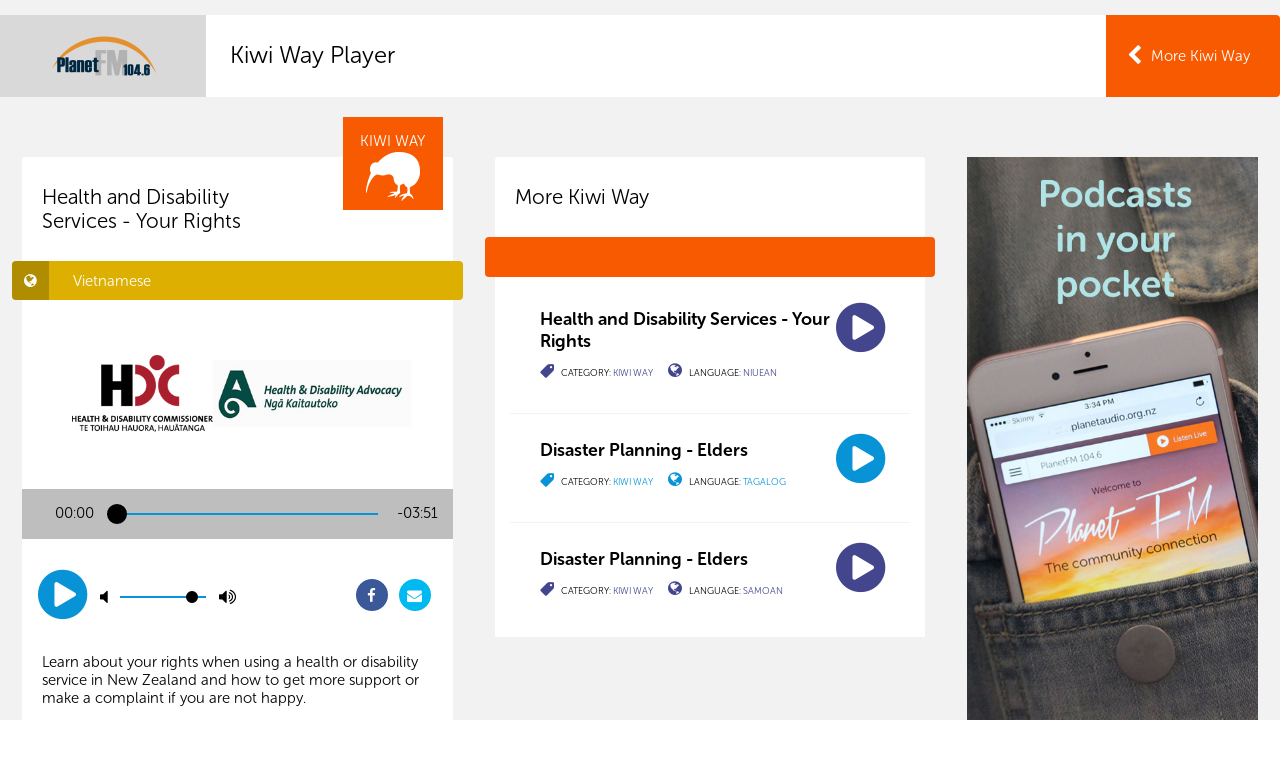

--- FILE ---
content_type: text/html; charset=utf-8
request_url: https://www.planetaudio.org.nz/kiwi-way/vietnamese/health-and-disability-services-your-rights
body_size: 6141
content:

<!DOCTYPE html>
<!--[if lt IE 7]>      <html class="no-js lt-ie9 lt-ie8 lt-ie7"> <![endif]-->
<!--[if IE 7]>         <html class="no-js lt-ie9 lt-ie8"> <![endif]-->
<!--[if IE 8]>         <html class="no-js lt-ie9"> <![endif]-->
<!--[if gt IE 8]><!-->
<html class="no-js">
 <!--<![endif]-->
    <head>
        <meta charset="utf-8">
        <meta http-equiv="X-UA-Compatible" content="IE=edge,chrome=1">
        <title>Kiwi Way | Brought to you by Planet FM 104.6 FM | Auckland New Zealand</title>
            <meta property="description" content="The Community Connection - audio assistance to aid settlement and build community." />

        <meta name="viewport" content="width=device-width, initial-scale=1.0, maximum-scale=1.0, user-scalable=no" />

        <meta name="author" content="NV Interactive (http://www.nvinteractive.co.nz)"/>


        <meta name="theme-color" content="#F75A00">

            <meta property="og:title" content="Kiwi Way | Brought to you by Planet FM 104.6 FM | Auckland New Zealand" />
        <meta property="fb:app_id" content="1058504484296316" />
        <meta property="og:type" content="article" />
        <meta property="og:url" content="https://www.planetaudio.org.nz/kiwi-way/vietnamese/health-and-disability-services-your-rights" />
        <meta property="og:image" content="//www.planetaudio.org.nz/media/1733/kiwiway_fb.jpg" />
            <meta property="og:description" content="The Community Connection - audio assistance to aid settlement and build community." />
        <script>
        function searchResult() {
            window.parent.location = "search-results/?q=" + document.getElementById("searchText").value;
        }

        </script>

            <meta name="description" content="The Community Connection - audio assistance to aid settlement and build community." />
                    <meta name="keywords" content="important information, advisory, in your language, help you find out, learning how to live in NZ, how it works, assistance" />

        <script src="https://use.typekit.net/glx3aka.js"></script>
        <script>try{Typekit.load({ async: true });}catch(e){}</script>
        
        <link href="/bundles/mains?v=AC-52PafcYgDipTGgGg6816y-TOK3sCh55Wt93tBuyE1" rel="stylesheet"/>

        <script src="/bundles/modernizr?v=VlAt0WRg4cRiwz_b6Ar748hZMzqN7NGsIPGkBI6YtP41"></script>

        
        <link rel="stylesheet" href="https://maxcdn.bootstrapcdn.com/font-awesome/4.6.1/css/font-awesome.min.css">

<!-- Google tag (gtag.js) -->
<script async src="https://www.googletagmanager.com/gtag/js?id=G-6CZ7VNFHK0"></script>
<script>
  window.dataLayer = window.dataLayer || [];
  function gtag(){dataLayer.push(arguments);}
  gtag('js', new Date());

  gtag('config', 'G-6CZ7VNFHK0');
</script>        <script src='https://www.google.com/recaptcha/api.js' async defer></script>
        
        
            <script type="text/javascript">
                var appInsights = window.appInsights ||
                    function(config) {
                        function s(config) {
                            t[config] = function() {
                                var i = arguments;
                                t.queue.push(function() { t[config].apply(t, i) })
                            }
                        }

                        var t = { config: config },
                            r =
                                document,
                            f = window,
                            e = "script",
                            o = r.createElement(e),
                            i,
                            u;
                        for (o.src = config.url || "//az416426.vo.msecnd.net/scripts/a/ai.0.js", r
                                .getElementsByTagName(e)[0].parentNode
                                .appendChild(o), t.cookie = r
                                .cookie, t.queue = [], i = ["Event", "Exception", "Metric", "PageView", "Trace"];
                            i.length;
                        ) s("track" + i.pop());
                        return config.disableExceptionTracking ||
                        (i = "onerror", s("_" + i), u = f[i], f[i] = function(config, r, f, e, o) {
                            var s = u && u(config, r, f, e, o);
                            return s !== !0 && t["_" + i](config, r, f, e, o), s
                        }), t
                    }({
                        instrumentationKey: 'f6c4e22f-a216-4279-ac5b-4ef8d8c5df35'
                    });

                window.appInsights = appInsights;
                appInsights.trackPageView();
            </script>

    </head>
<body>
    <!-- Template: KiwiwayPlayer -->

    <div class="page  page--player page--kiwiwayplayer ">
        <header class="gbl-header">
            <div class="layout">
                <div class="gbl-logo">
                    <a href="/">
                        <img src="/images/pfm-logo.png" alt="Planet FM Logo" width="132" height="51" />
                        <div class="logo__text">PlanetFM <span>104.6</span></div>
                    </a>
                </div>

                <div class="gbl-search">
                    <div class="gbl-search__item gbl-si--liveplayer">

                        <a href="/listen-live?osId=0" target="plfm__player">

                            <i class="fa fa-play-circle icon--big"></i>
                            <span>Listen Live</span>
                        </a>
                    </div>

                    <div class="gbl-search__item gbl-si--search">
                        <form action="/search-results/" method="GET">
                            <i class="fa fa-search icon--sml"></i>
                            <input type="search" placeholder="Search..." name="query">
                        </form>
                    </div>
                </div>

                <nav class="p-nav">
                    <div class="nav__burger" id="js-navtoggle">
                        <ul class="mobile-nav">
                            <li class="m--nav centerise">
                                <div class="lines"></div>
                            </li>
                        </ul>
                    </div>
                    


    <ul class="p-nav__top">
        <li class="mobile-only mobile-search p-nav__item"><form action="/search-results" method="get"><input name="query" placeholder="Search on PlanetFM" class="search-input"/><button type="submit" /></form></li>
        <li class="mobile-only p-nav__item" id="js-languagetoggle--mobile"><a href="#" class="btn btn--w-icon-r"><i class="fa fa-globe"></i> Listen to your language <i class="fa fa-angle-down"></i></a></li>
        <li class="p-nav__item "><a href="/">Home</a></li>
    <li class=" p-nav__item">
        <a href="/programmes">Programmes </a>
            <ul class="p-nav__child">
    <li class=" p-nav__item p-nav__childitem">
            <a href="/programmes/select-programmes">Select Programmes </a>
    </li>
    <li class=" p-nav__item p-nav__childitem">
            <a href="/programmes/programme-guide">Programme Guide </a>
    </li>
    <li class=" p-nav__item p-nav__childitem">
            <a href="/programmes/podcast-archive">Podcast Archive </a>
    </li>
            </ul>
    </li>
    <li class=" p-nav__item">
        <a href="/connections">Connections </a>
    </li>
    <li class=" p-nav__item">
        <a href="/make-radio">Make Radio </a>
    </li>
    <li class=" p-nav__item">
        <a href="/about">About </a>
            <ul class="p-nav__child">
    <li class=" p-nav__item p-nav__childitem">
            <a href="/about/overview">Overview </a>
    </li>
    <li class=" p-nav__item p-nav__childitem">
            <a href="/about/advertise">Advertise </a>
    </li>
    <li class=" p-nav__item p-nav__childitem">
            <a href="/about/internet-services">Internet Services </a>
    </li>
    <li class=" p-nav__item p-nav__childitem">
            <a href="/about/how-tos">How To&#39;s </a>
    </li>
    <li class=" p-nav__item p-nav__childitem">
            <a href="/about/contact">Contact </a>
    </li>
    <li class=" p-nav__item p-nav__childitem">
            <a href="/about/governance">Governance </a>
    </li>
            </ul>
    </li>
    <li class=" p-nav__item">
        <a href="/donate">Donate </a>
    </li>
    </ul>

                </nav>

                <ul class="gbl-header__s-nav">
                    <li class="p-nav__item" id="js-languagetoggle">
                        <a href="#" class="btn btn--w-icon-r">Listen to your language <i class="fa fa-caret-down"></i></a>

                        <nav class="s-nav">
                            <h3 class="s-nav__header"><i class="fa fa-globe"></i>&nbsp; Select your language or culture</h3>

                            

<ul class="s-nav__list">
            <li><a href="/programmes/all/arabic">Arabic</a></li>
            <li><a href="/programmes/all/bengali">Bengali</a></li>
            <li><a href="/programmes/all/brazilian">Brazilian</a></li>
            <li><a href="/programmes/all/cook-islands-māori">Cook Islands Māori</a></li>
            <li><a href="/programmes/all/dalmatian">Dalmatian</a></li>
            <li><a href="/programmes/all/english">English</a></li>
            <li><a href="/programmes/all/fijian">Fijian</a></li>
            <li><a href="/programmes/all/ghanaian">Ghanaian</a></li>
            <li><a href="/programmes/all/gujarati">Gujarati</a></li>
            <li><a href="/programmes/all/hindi">Hindi</a></li>
            <li><a href="/programmes/all/irish">Irish</a></li>
            <li><a href="/programmes/all/khmer">Khmer</a></li>
            <li><a href="/programmes/all/konkani">Konkani</a></li>
            <li><a href="/programmes/all/korean">Korean</a></li>
            <li><a href="/programmes/all/malayalam">Malayalam</a></li>
            <li><a href="/programmes/all/nepali">Nepali</a></li>
            <li><a href="/programmes/all/niuean">Niuean</a></li>
            <li><a href="/programmes/all/persian">Persian</a></li>
            <li><a href="/programmes/all/punjabi">Punjabi</a></li>
            <li><a href="/programmes/all/romanian">Romanian</a></li>
            <li><a href="/programmes/all/samoan">Samoan</a></li>
            <li><a href="/programmes/all/sinhalese">Sinhalese</a></li>
            <li><a href="/programmes/all/spanish">Spanish</a></li>
            <li><a href="/programmes/all/tagalog">Tagalog</a></li>
            <li><a href="/programmes/all/tamil">Tamil</a></li>
            <li><a href="/programmes/all/tokelauan">Tokelauan</a></li>
            <li><a href="/programmes/all/tongan">Tongan</a></li>
            <li><a href="/programmes/all/uyghur">Uyghur</a></li>
            <li><a href="/programmes/all/urdu">Urdu</a></li>
</ul>
                        </nav>
                    </li>
                </ul>

            </div>
        </header>

        



    <a class="player__back mobile-only" href="/" target="plfm__page"></a>
    <div class="player__pageheader">
        <div class="layout">
            <a class="player__back" href="/programmes/kiwi-way/vietnamese" target="plfm__page">More Kiwi Way</a>
            <div class="gbl-logo">
                <a href="/" target="plfm__page">
                    <img src="/images/pfm-logo-blue.png" alt="Planet FM Logo" width="111" height="50" />
                    <div class="logo__text">
                        PlanetFM <span>104.6</span>
                    </div>
                </a>
            </div>
            <h1>Kiwi Way Player</h1>
        </div>
    </div>
    <div class="layout">
        <div class="gridify player__grid">
            <div class="grid__item g-laptop-9-24">
                <div class="player__flag player__flag--kiwiway">
                    <p>Kiwi Way</p>
                </div>

                <div class="info">
                    <div id="player__liveplayer" class="jp-jplayer" data-audio="https://plfm01s1.blob.core.windows.net/episodes/HDC1_VTN_20090728091210.mp3" data-title="Kiwi Way | Brought to you by Planet FM 104.6 FM | Auckland New Zealand"></div>
                    <div class="player__header">
                        <h3 class="info__heading">Health and Disability Services - Your Rights</h3>
                    </div>


                    <div class="player__date" style="background-color: #dcaf00">
                        <i class="fa fa-globe"></i>
                        <span style="text-transform: capitalize">vietnamese</span>
                    </div>

                    <img class="player__image" src="/media/3070/hdcplusadvocacy-lge-2024.jpg" alt="">


                    
<style>
    .jp-progress:after, .jp-volume-bar:after {
        background-color: #0893d6;
    }
</style>

<div id="jp_container_1" class="jp-audio" role="application" aria-label="media player">
    <div class="jp-type-single">
        <div class="jp-gui jp-interface">
                <div class="jp-controls-holder jp-seek-holder">
                    <div class="jp-current-time jp-time" role="timer" aria-label="time">&nbsp;</div>
                    <div class="jp-duration jp-time" role="timer" aria-label="duration">&nbsp;</div>

                    <div class="jp-progress">
                        <div class="jp-seek-bar">
                            <div class="jp-play-bar"></div>
                        </div>
                    </div>
                </div>
            <div class="jp-controls-holder">
                <div class="jp-controls">
                    <button class="jp-play" role="button" tabindex="0"><span class="fa fa-play-circle" style="color: #0893d6"></span></button>
                    <button class="jp-pause" role="button" tabindex="0"><span class="fa fa-pause-circle" style="color: #0893d6"></span></button>
                </div>

                <div class="jp-volume-controls">
                    <button class="jp-mute jp-volume-button" role="button" tabindex="0"><span class="fa fa-volume-off"></span></button>
                    <button class="jp-volume-max jp-volume-button" role="button" tabindex="0"><span class="fa fa-volume-up"></span></button>
                    <div class="jp-volume-bar">
                        <div class="jp-volume-bar-value"></div>
                    </div>
                </div>
                <div class="jp-social-icons">
                    <ul class="social__iconlist"> 
                        <li class="icon--facebook"><a href="https://www.facebook.com/sharer/sharer.php?u=https://www.planetaudio.org.nz/kiwi-way/vietnamese/health-and-disability-services-your-rights" target="_blank"><i class="fa fa-facebook"></i></a></li>
                         <li class="icon--email"><a href="/cdn-cgi/l/email-protection#[base64]"><i class="fa fa-envelope"></i></a></li>
                         
                         
                        
                    </ul>
                </div>

            </div>
        </div>
        <div class="jp-no-solution">
            <span>Update Required</span>
            To play the media you will need to either update your browser to a recent version or update your <a href="http://get.adobe.com/flashplayer/" target="_blank">Flash plugin</a>.
        </div>
    </div>
</div>

                    <div class="player__desc">

                        <p class="preline">
                            Learn about your rights when using a health or disability service in New Zealand and how to get more support or make a complaint if you are not happy.
                            <br />
                        </p>
                            <h3>Related links:</h3>
                            <ul>

                                        <li>
                                            <a href="http://www.hdc.org.nz/" target="_blank">Health and Disability Commissioner</a>
                                        </li>
                                        <li>
                                            <a href="https://advocacy.org.nz/" target="_blank">Health and Disability Advocacy Service</a>
                                        </li>
                            </ul>
                    </div>
                </div>
            </div>
            <div class="grid__item g-laptop-9-24">
                <div class="player__upnext">
                    <div class="info">
                        <div class="player__header">
                            <h3 class="info__heading">More Kiwi Way</h3>
                        </div>

                    </div>
                    <div class="player__date upnext__header"></div>
                    <div class="upnext__content">
                        <div class="guide gridify">
                                    <div class="guide__desc grid__item">
                                        <h2>
                                            <a href="/kiwi-way/vietnamese/health-and-disability-services-your-rights" target="plfm__player">Health and Disability Services - Your Rights</a>
                                        </h2>


                                        <ul class="meta">
                                            <li class="meta__tag">
                                                <i class="fa fa-tag fa-flip-horizontal" style="color: #43468c;"></i> Category: <span style="color: #43468c">Kiwi Way</span>
                                            </li>
                                            <li class="meta__languages">
                                                <i class="fa fa-globe" style="color: #43468c"></i> Language:

                                                <ul class="inline-list ">
                                                    <li style="color: #43468c;">Niuean</li>
                                                </ul>
                                            </li>
                                        </ul>
                                        <a class="jp-play" role="button" href="/kiwi-way/vietnamese/health-and-disability-services-your-rights" target="_plfm__player">
                                            <span class="fa fa-play-circle" style="color: #43468c"></span>
                                        </a>
                                    </div>
                                    <div class="guide__desc grid__item">
                                        <h2>
                                            <a href="/kiwi-way/vietnamese/disaster-planning-elders" target="plfm__player">Disaster Planning - Elders</a>
                                        </h2>


                                        <ul class="meta">
                                            <li class="meta__tag">
                                                <i class="fa fa-tag fa-flip-horizontal" style="color: #0893d6;"></i> Category: <span style="color: #0893d6">Kiwi Way</span>
                                            </li>
                                            <li class="meta__languages">
                                                <i class="fa fa-globe" style="color: #0893d6"></i> Language:

                                                <ul class="inline-list ">
                                                    <li style="color: #0893d6;">Tagalog</li>
                                                </ul>
                                            </li>
                                        </ul>
                                        <a class="jp-play" role="button" href="/kiwi-way/vietnamese/disaster-planning-elders" target="_plfm__player">
                                            <span class="fa fa-play-circle" style="color: #0893d6"></span>
                                        </a>
                                    </div>
                                    <div class="guide__desc grid__item">
                                        <h2>
                                            <a href="/kiwi-way/vietnamese/disaster-planning-elders" target="plfm__player">Disaster Planning - Elders</a>
                                        </h2>


                                        <ul class="meta">
                                            <li class="meta__tag">
                                                <i class="fa fa-tag fa-flip-horizontal" style="color: #43468c;"></i> Category: <span style="color: #43468c">Kiwi Way</span>
                                            </li>
                                            <li class="meta__languages">
                                                <i class="fa fa-globe" style="color: #43468c"></i> Language:

                                                <ul class="inline-list ">
                                                    <li style="color: #43468c;">Samoan</li>
                                                </ul>
                                            </li>
                                        </ul>
                                        <a class="jp-play" role="button" href="/kiwi-way/vietnamese/disaster-planning-elders" target="_plfm__player">
                                            <span class="fa fa-play-circle" style="color: #43468c"></span>
                                        </a>
                                    </div>
                        </div>
                    </div>
                </div>
            </div>
            <div class="grid__item g-laptop-6-24 advert__multi--portrait">

                

<div class="advert advert--portrait">
        <a href="/podcast-archive" target="plfm__page">
            <img alt="Default Advertising - Podcasts" src="/media/1737/planet-pocket_advert.jpg" />
        </a>

</div>

                

<div class="advert advert--square">
        <a href="/podcast-archive" target="plfm__page">
            <img alt="Default Advertising - Podcasts" src="/media/1736/planet-pocket-adsqfinal.jpg" />
        </a>

</div>

                

<div class="advert advert--landscape">
        <a href="/podcast-archive" target="plfm__page">
            <img alt="Default Advertising - Podcasts" src="/media/1735/planet-pocket_hmadfinal.jpg" />
        </a>

</div>


            </div>
        </div>
    </div>

<script data-cfasync="false" src="/cdn-cgi/scripts/5c5dd728/cloudflare-static/email-decode.min.js"></script><script type="text/javascript" defer>    
    gtag('event', 'audio_play', {
        "audio_language": "Vietnamese",
        "audio_programme_name": "Health and Disability Services - Your Rights",
        "audio_type": "Kiwi Way",
        "audio_topic": "Health and Disability Services - Your Rights",
    });
</script>



        
        <div class="gbl-foot">

            <div class="gbl-foot__prefoot">

                <div class="layout">
                    <a href="#top" class="btn--w-icon-l">
                        <i class="fa fa-arrow-circle-up icon--big"></i> Go to top
                    </a>

                    <div class="gbl-foot__share">
                        <div class="social-block">
                            <h4 class="social-block__heading">Share this page</h4>

                            <ul class="social__iconlist">

                                <li class="icon--facebook"><a href="https://www.facebook.com/sharer/sharer.php?u=https://www.planetaudio.org.nz/kiwi-way/vietnamese/health-and-disability-services-your-rights" target="_blank"><i class="fa fa-facebook"></i></a></li>
                                <li class="icon--email"><a href="/cdn-cgi/l/email-protection#[base64]"><i class="fa fa-envelope"></i></a></li>
                            </ul>
                        </div>

                        <div class="social-block">
                            <h4 class="social-block__heading">Follow us on</h4>

                            <ul class="social__iconlist">
                                <li class="icon--facebook"><a href="https://www.facebook.com/planetfm1046/" target="_blank"><i class="fa fa-facebook"></i></a></li>
                            </ul>
                        </div>
                    </div>
                </div>

            </div>

            <div class="gbl-foot__nav">

                <div class="layout">
                    <a class="gbl-foot__logo" href="/">
                        <img src="/images/pfm-logo-alt.png" />
                    </a>

                    <nav class="f-nav">
                        
    <ul class="f-nav__top">
        
    <li class="">
        <a href="/programmes">Programmes</a>
            <ul class="f-nav__child">
    <li class="">
            <a href="/programmes/select-programmes" class="button button--medium">Select Programmes </a>
    </li>
    <li class="">
            <a href="/programmes/programme-guide" class="button button--medium">Programme Guide </a>
    </li>
    <li class="">
            <a href="/programmes/podcast-archive" class="button button--medium">Podcast Archive </a>
    </li>
            </ul>
    </li>
    <li class="">
        <a href="/connections">Connections</a>
    </li>
    <li class="">
        <a href="/make-radio">Make Radio</a>
    </li>
    <li class="">
        <a href="/about">About</a>
            <ul class="f-nav__child">
    <li class="">
            <a href="/about/overview" class="button button--medium">Overview </a>
    </li>
    <li class="">
            <a href="/about/advertise" class="button button--medium">Advertise </a>
    </li>
    <li class="">
            <a href="/about/internet-services" class="button button--medium">Internet Services </a>
    </li>
    <li class="">
            <a href="/about/how-tos" class="button button--medium">How To&#39;s </a>
    </li>
    <li class="">
            <a href="/about/contact" class="button button--medium">Contact </a>
    </li>
    <li class="">
            <a href="/about/governance" class="button button--medium">Governance </a>
    </li>
            </ul>
    </li>
    <li class="">
        <a href="/donate">Donate</a>
    </li>
    </ul>

                    </nav>
                </div>

            </div>

            <div class="copyright layout">
                <div class="copyright__nav">
                    <ul>
<li><a href="/disclaimer">Disclaimer</a></li>
<li>© 2026 Planet FM</li>
</ul>
                </div>

                <ul class="copyright__partners">
                    <li>
                        <a href="https://creativecommons.org/licenses/by-nc-nd/4.0/" target="_blank" class="btn--w-icon-r">
                            Creative Commons 4 <i class="fa fa-creative-commons icon--big"></i>
                        </a>
                    </li>
                    <li>
                        Site by <a class="nvlink" href="http://www.nvinteractive.com" target="_blank">NV Interactive</a>
                    </li>
                </ul>
            </div>
        </div>
    </div>

    <script data-cfasync="false" src="/cdn-cgi/scripts/5c5dd728/cloudflare-static/email-decode.min.js"></script><script src="//ajax.googleapis.com/ajax/libs/jquery/1.9.1/jquery.min.js"></script>
    <script>window.jQuery || document.write('<script src="js/vendor/jquery-1.9.1.min.js"><\/script>')</script>

    


    <script src="/bundles/framework?v=M3DkcJyA4WYsLDoaJCxzJ7sstUuovswypyQ-T67LoHI1"></script>

<script defer src="https://static.cloudflareinsights.com/beacon.min.js/vcd15cbe7772f49c399c6a5babf22c1241717689176015" integrity="sha512-ZpsOmlRQV6y907TI0dKBHq9Md29nnaEIPlkf84rnaERnq6zvWvPUqr2ft8M1aS28oN72PdrCzSjY4U6VaAw1EQ==" data-cf-beacon='{"version":"2024.11.0","token":"9398f4a20f434e0fb0760465c0031297","r":1,"server_timing":{"name":{"cfCacheStatus":true,"cfEdge":true,"cfExtPri":true,"cfL4":true,"cfOrigin":true,"cfSpeedBrain":true},"location_startswith":null}}' crossorigin="anonymous"></script>
</body>

</html>
